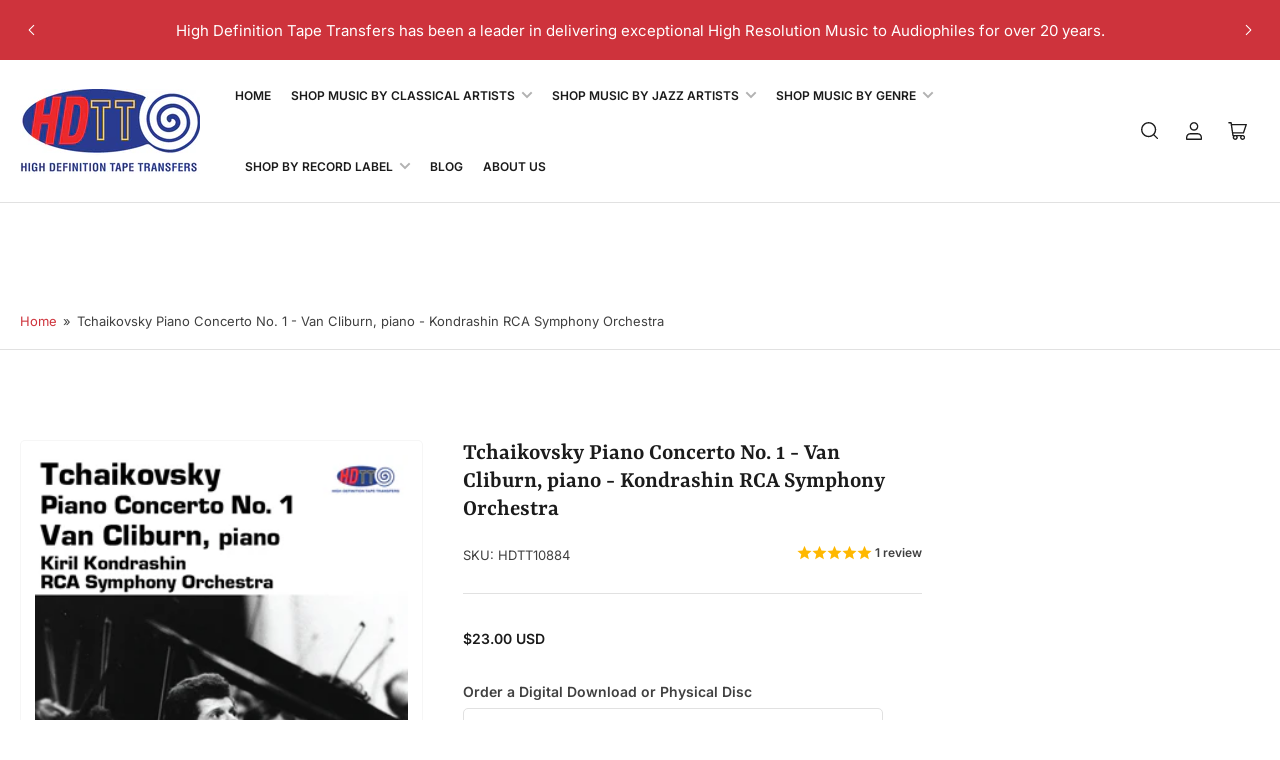

--- FILE ---
content_type: text/html
request_url: https://hdtt-music-player.s3.amazonaws.com/Tchaikovsky+Concerto+No.+1+Van+Cliburn+-+Kondrashin+RCA+Symphony+Orchestra/audioplayer.html
body_size: 2417
content:
<!DOCTYPE html>
<html>
<head>
    <meta http-equiv="content-type" content="text/html;charset=utf-8"/>
    <meta name="viewport" content="width=device-width">
    <title>Amazing HTML5 Audio Player, powered by http://amazingaudioplayer.com</title>
    
    <!-- Insert to your webpage before the </head> -->
    <script src="audioplayerengine/jquery.js"></script>
    <script src="audioplayerengine/amazingaudioplayer.js"></script>
    <link rel="stylesheet" type="text/css" href="audioplayerengine/initaudioplayer-1.css">
    <script src="audioplayerengine/initaudioplayer-1.js"></script>
    <!-- End of head section HTML codes -->
    
</head>
<body>
<div style="margin:12px auto;">
    
    <!-- Insert to your webpage where you want to display the audio player -->
    <div id="amazingaudioplayer-1" style="display:block;position:relative;width:100%;max-width:500px;height:175px;margin:0px auto 0px;">
        <ul class="amazingaudioplayer-audios" style="display:none;">
            <li data-artist="Van Cliburn - Kondrashin RCA Symphony Orchestra" data-title="Allegro Non Troppo E Molto Maestoso Allegro Con Spirito" data-album="Tchaikovsky Concerto No. 1 Van Cliburn - Kondrashin RCA Symphony Orchestra" data-info="" data-image="" data-duration="35">
                <div class="amazingaudioplayer-source" data-src="audios/01-Allegro%20Non%20Troppo%20E%20Molto%20Maestoso%20Allegro%20Con%20Spirito.mp3" data-type="audio/mpeg" ></div>
            </li>
            <li data-artist="Van Cliburn - Kondrashin RCA Symphony Orchestra" data-title="Andante Simplice Prestissimo Tempo I" data-album="Tchaikovsky Concerto No. 1 Van Cliburn - Kondrashin RCA Symphony Orchestra" data-info="" data-image="" data-duration="35">
                <div class="amazingaudioplayer-source" data-src="audios/02-Andante%20Simplice%20Prestissimo%20Tempo%20I.mp3" data-type="audio/mpeg" ></div>
            </li>
            <li data-artist="Van Cliburn - Kondrashin RCA Symphony Orchestra" data-title="Allegro Con Fuoco" data-album="Tchaikovsky Concerto No. 1 Van Cliburn - Kondrashin RCA Symphony Orchestra" data-info="" data-image="" data-duration="35">
                <div class="amazingaudioplayer-source" data-src="audios/03-Allegro%20Con%20Fuoco.mp3" data-type="audio/mpeg" ></div>
            </li>
        </ul>
    </div>
    <!-- End of body section HTML codes -->

</div>
</body>
</html>

--- FILE ---
content_type: text/javascript
request_url: https://www.highdeftapetransfers.ca/cdn/shop/t/105/assets/product-form.js?v=70168377838144975821729955532
body_size: -150
content:
customElements.get("product-form")||customElements.define("product-form",class extends HTMLElement{constructor(){super(),this.form=this.querySelector("form"),this.form.querySelector("[name=id]").disabled=!1,this.form.addEventListener("submit",this.onSubmitHandler.bind(this)),this.minicart=document.querySelector("mini-cart"),this.eventContext=this.form.dataset.eventContext,this.hideErrors=this.dataset.hideErrors==="true"}onSubmitHandler(event){event.preventDefault();const submitButton=this.querySelector('[type="submit"]');if(submitButton.classList.contains("loading"))return;this.handleErrorMessage(),submitButton.setAttribute("aria-disabled",!0),submitButton.classList.add("loading"),this.querySelector(".button-overlay-spinner").classList.remove("hidden");const config=fetchConfig("javascript");config.headers["X-Requested-With"]="XMLHttpRequest",delete config.headers["Content-Type"];const formData=new FormData(this.form);formData.append("sections",this.minicart.getSectionsToRender().map(section=>section.id)),formData.append("sections_url",window.location.pathname),config.body=formData,fetch(`${routes.cart_add_url}`,config).then(response=>response.json()).then(response=>{if(response.status){publish(PUB_SUB_EVENTS.cartError,{source:"product-form",productVariantId:formData.get("id"),errors:response.errors||response.description,message:response.message}),this.handleErrorMessage(response.description),this.minicart.updateSectionContents();return}this.minicart.renderContents(response),window.themeSettings.redirectToCart?location.href=window.routes.cart_url:this.minicart.open(submitButton),publish(PUB_SUB_EVENTS.cartItemAdd,{source:this.eventContext,items:[response]})}).catch(e=>{console.error(e)}).finally(()=>{submitButton.classList.remove("loading"),submitButton.removeAttribute("aria-disabled"),this.querySelector(".button-overlay-spinner").classList.add("hidden")})}handleErrorMessage(errorMessage=!1){this.hideErrors||(this.errorMessageWrapper=this.errorMessageWrapper||this.querySelector(".product-form-error-message-wrapper"),this.errorMessage=this.errorMessage||this.errorMessageWrapper.querySelector(".product-form-error-message"),this.errorMessageWrapper.toggleAttribute("hidden",!errorMessage),errorMessage&&(this.errorMessage.textContent=errorMessage))}});
//# sourceMappingURL=/cdn/shop/t/105/assets/product-form.js.map?v=70168377838144975821729955532


--- FILE ---
content_type: application/javascript
request_url: https://hdtt-music-player.s3.amazonaws.com/Tchaikovsky+Concerto+No.+1+Van+Cliburn+-+Kondrashin+RCA+Symphony+Orchestra/audioplayerengine/initaudioplayer-1.js
body_size: 2882
content:
jQuery(document).ready(function(){
    var scripts = document.getElementsByTagName("script");
    var jsFolder = "";
    for (var i= 0; i< scripts.length; i++)
    {
        if( scripts[i].src && scripts[i].src.match(/initaudioplayer-1\.js/i))
            jsFolder = scripts[i].src.substr(0, scripts[i].src.lastIndexOf("/") + 1);
    }
    jQuery("#amazingaudioplayer-1").amazingaudioplayer({
        jsfolder:jsFolder,
        skinsfoldername:"",
        tracklistarrowimage:"tracklistarrow-48-16-0.png",
        timeformatlive:"%CURRENT% / LIVE",
        volumeimagewidth:24,
        barbackgroundimage:"",
        tracklistarrowimageheight:16,
        showtime:false,
        titleinbarwidth:80,
        showprogress:true,
        random:false,
        titleformat:"%TITLE%",
        height:175,
        loopimage:"loop-24-24-0.png",
        prevnextimage:"prevnext-48-48-1.png",
        showinfo:false,
        imageheight:100,
        skin:"DarkBox",
        responsive:true,
        loopimagewidth:24,
        showstop:false,
        prevnextimageheight:48,
        infoformat:"%ARTIST% %ALBUM%<br />%INFO%",
        tracklistbackgroundimage:"",
        showloading:false,
        forcefirefoxflash:false,
        tracklistscroll:true,
        preloadaudio:true,
        showvolumebar:true,
        imagefullwidth:false,
        width:500,
        showimage:false,
        showloop:false,
        volumeimage:"volume-24-24-0.png",
        playpauseimagewidth:49,
        loopimageheight:24,
        tracklistitemformat:"%ID%. %TITLE% <span style='position:absolute;top:0;right:0;'>%DURATION%</span>",
        prevnextimagewidth:48,
        titleinbarwidthmode:"fixed",
        forceflash:false,
        tracklistarrowimagewidth:48,
        playpauseimageheight:48,
        showbackgroundimage:false,
        stopimage:"stop-24-24-0.png",
        showvolume:true,
        playpauseimage:"playpause-48-48-1.png",
        forcehtml5:false,
        showprevnext:true,
        backgroundimage:"",
        loadingformat:"Loading...",
        progressheight:8,
        showtracklistbackgroundimage:false,
        titleinbarscroll:true,
        showtitle:false,
        defaultvolume:-1,
        showtitleinbar:false,
        heightmode:"fixed",
        titleinbarformat:"%TITLE%",
        showtracklist:true,
        stopimageheight:24,
        volumeimageheight:24,
        stopimagewidth:24,
        volumebarheight:72,
        noncontinous:false,
        stopotherplayers:true,
        showbarbackgroundimage:false,
        volumebarpadding:8,
        imagewidth:100,
        timeformat:"%CURRENT% / %DURATION%",
        autoplay:false,
        fullwidth:false,
        loop:0,
        tracklistitem:10
    });
});

--- FILE ---
content_type: text/javascript
request_url: https://cdn.shopify.com/extensions/019bebf4-1819-71c5-812e-1da11e706c5a/customer-account-deluxe-4.01.16/assets/product.min.js
body_size: 1468
content:
(()=>{"use strict";var __webpack_modules__={"./extensions/customer-page/assets/product.js":
/*!****************************************************!*\
  !*** ./extensions/customer-page/assets/product.js ***!
  \****************************************************/(__unused_webpack___webpack_module__,__webpack_exports__,__webpack_require__)=>{eval("{__webpack_require__.r(__webpack_exports__);\nvar _CadApp$productTags;\n/////////////////////////FUNCTIONS/////////////////////////\n\n// Function to parse URL parameters\nfunction getUrlParameter(name) {\n  name = name.replace(/[\\[]/, '\\\\[').replace(/[\\]]/, '\\\\]');\n  var regex = new RegExp('[\\\\?&]' + name + '=([^&#]*)');\n  var results = regex.exec(location.search);\n  // @ts-ignore\n  return results === null ? CadApp.selectedVariant : decodeURIComponent(results[1].replace(/\\+/g, ' '));\n}\n\n////////////////////////////////////////////////////////////////////\n\n/////////////////////////STORE TO RECENTLY VIEWED/////////////////////////\n\n// @ts-ignore\nvar cadProductId = CadApp.productId;\nCadApp.toggleViewedProduct(cadProductId);\n\n////////////////////////////////////////////////////////////////////\n\n/////////////////////////SAVE TO FAVORITES/////////////////////////\n\nvar cadProductAvailableForWishlist = !(['davids-tea-sandbox.myshopify.com', '87e26e-4.myshopify.com'].includes(Shopify.shop) && (_CadApp$productTags = CadApp.productTags) !== null && _CadApp$productTags !== void 0 && _CadApp$productTags.includes('B2B'));\nif (cadProductAvailableForWishlist) {\n  var cadWishlistPlugin = CadApp.storeConfig.general_settings.plugins.find(function (plugin) {\n    return plugin.key === 'wishlist';\n  });\n  // @ts-ignore\n  if (cadWishlistPlugin !== null && cadWishlistPlugin !== void 0 && cadWishlistPlugin.enabled) {\n    var toggleButtonState = function toggleButtonState(enabling) {\n      if (enabling) {\n        // @ts-ignore\n        cadSaveButton.classList.remove('cad_disable');\n\n        // @ts-ignore\n        cadSaveButton.querySelector('span').innerText = CadApp.translations.product.add_to_favorites;\n      } else {\n        // @ts-ignore\n        cadSaveButton.classList.add('cad_disable');\n\n        // @ts-ignore\n        cadSaveButton.querySelector('span').innerText = CadApp.translations.product.remove_from_favorites;\n      }\n    };\n    // Get the product ID from the \"variant\" URL parameter\n    var cadVariantId = Number(getUrlParameter('variant'));\n\n    //sored favorites\n    // @ts-ignore\n    var storedFavorites = CadApp.storedFavorites || {};\n\n    // Find the form element by its action attribute\n    var targetAction = \"/cart/add\"; // Change this to match the form's action attribute\n\n    var form;\n    if (['hatspick.myshopify.com'].includes(Shopify.shop)) {\n      form = document.querySelector('.product-icon-list') || document.querySelector('.product-form__buttons') || document.querySelector('.shopify-payment-button') || document.querySelector('.payment-buttons') || document.querySelector(\"form[action$=\\\"\".concat(targetAction, \"\\\"]\"));\n    } else {\n      form = document.querySelector('.product-form__buttons') || document.querySelector('.shopify-payment-button') || document.querySelector('.payment-buttons') || document.querySelector(\"form.product-form[action$=\\\"\".concat(targetAction, \"\\\"]\")) || document.querySelector(\"form[action$=\\\"\".concat(targetAction, \"\\\"]\"));\n    }\n    var cadSaveButton;\n    if (form) {\n      var _storedFavorites$cadP, _submitButtons;\n      // Create a new button element\n      cadSaveButton = document.createElement('button');\n      cadSaveButton.classList.add('button');\n      var saveButtonString = CadApp.translations.product.add_to_favorites;\n\n      // Add the class 'cad_save' to the button\n      cadSaveButton.classList.add('cad_save');\n      cadSaveButton.innerHTML = \"\\n  <svg height=\\\"24\\\" width=\\\"24\\\" fill=\\\"none\\\" stroke=\\\"currentColor\\\" stroke-width=\\\"2\\\"\\n             stroke-linecap=\\\"round\\\" stroke-linejoin=\\\"round\\\" viewBox=\\\"0 0 24 24\\\">\\n            <path d=\\\"M20.84 4.61a5.5 5.5 0 0 0-7.78 0L12 5.67l-1.06-1.06a5.5 5.5 0 0 0-7.78 7.78l1.06 1.06L12 21.23l7.78-7.78 1.06-1.06a5.5 5.5 0 0 0 0-7.78z\\\"></path>\\n        </svg><span>\".concat(saveButtonString, \"</span>\\n  \");\n      if ((_storedFavorites$cadP = storedFavorites[cadProductId]) !== null && _storedFavorites$cadP !== void 0 && _storedFavorites$cadP.includes(cadVariantId)) {\n        toggleButtonState(false);\n      }\n      var submitButtons = form.querySelectorAll('button[type=\"submit\"]');\n      if (!((_submitButtons = submitButtons) !== null && _submitButtons !== void 0 && _submitButtons.length)) {\n        // 3. If none were found, return all buttons\n        submitButtons = form.querySelectorAll('button');\n      }\n      // Find all <button> elements within the form\n      var formButtons = ['hatspick.myshopify.com'].includes(Shopify.shop) ? form.querySelectorAll('.item') : submitButtons;\n\n      // Get the last <button> element\n      var lastButton = Array.from(formButtons).find(function (btn) {\n        return btn.name === 'add';\n      }) || (formButtons === null || formButtons === void 0 ? void 0 : formButtons[formButtons.length - 1]);\n      if (['rugeronimadalena.myshopify.com', 'davids-tea-sandbox.myshopify.com', '87e26e-4.myshopify.com'].includes(Shopify.shop)) {\n        var createParent = ['davids-tea-sandbox.myshopify.com', '87e26e-4.myshopify.com'].includes(Shopify.shop);\n        var title = document.querySelector('h1');\n        var titleParent;\n        if (createParent) {\n          titleParent = document.createElement('div');\n\n          // Replace `title` in its original position with the new parent\n          title.parentNode.replaceChild(titleParent, title);\n\n          // Then append `title` into the new parent\n          titleParent.appendChild(title);\n          titleParent.style.justifyContent = 'space-between';\n        } else {\n          titleParent = title.parentElement;\n        }\n        titleParent.style.display = 'flex';\n        titleParent.style.gap = '12px';\n        titleParent.appendChild(cadSaveButton);\n      } else if (['dk-bybiehl-com.myshopify.com'].includes(Shopify.shop)) {\n        var _title = document.querySelector('.product__block--lines fieldset');\n        var _titleParent = document.createElement('div');\n\n        // Replace `title` in its original position with the new parent\n        _title.parentNode.replaceChild(_titleParent, _title);\n\n        // Then append `title` into the new parent\n        _titleParent.appendChild(_title);\n        _titleParent.style.justifyContent = 'space-between';\n        _titleParent.style.alignItems = 'flex-start';\n        _titleParent.style.display = 'flex';\n        _titleParent.style.gap = '12px';\n        _titleParent.appendChild(cadSaveButton);\n      } else {\n        if (lastButton) {\n          lastButton.after(cadSaveButton);\n        } else {\n          form.insertBefore(cadSaveButton, form.firstChild);\n        }\n      }\n    }\n    if (cadSaveButton) {\n      // Function to handle select change event\n      var handleSelectChange = function handleSelectChange() {\n        var variantInput = document.querySelector('.form[action$=\"/cart/add\"] input[name=\"id\"]');\n        if (variantInput) {\n          variantInput.addEventListener('change', function (event) {\n            var _storedFavorites$cadP2;\n            // Get the selected option's value\n            // @ts-ignore\n            cadVariantId = Number(event.target.value);\n            // Check if the selected product ID exists in local storage and update button accordingly\n            if ((_storedFavorites$cadP2 = storedFavorites[cadProductId]) !== null && _storedFavorites$cadP2 !== void 0 && _storedFavorites$cadP2.includes(cadVariantId)) {\n              toggleButtonState(false);\n            } else {\n              toggleButtonState(true);\n            }\n          });\n        }\n      }; // Call the function to set up the event listener\n      cadSaveButton.addEventListener('click', function (e) {\n        e.stopImmediatePropagation();\n        e.preventDefault();\n        CadApp.toggleProductToFavorites({\n          productId: cadProductId,\n          variantId: cadVariantId,\n          callback: function callback(enabling) {\n            toggleButtonState(enabling);\n          }\n        });\n      });\n      handleSelectChange();\n    }\n  }\n}\n////////////////////////////////////////////////////////////////////\n\n//# sourceURL=webpack://customer-account-deluxe/./extensions/customer-page/assets/product.js?\n}")}},__webpack_require__={r:t=>{"undefined"!=typeof Symbol&&Symbol.toStringTag&&Object.defineProperty(t,Symbol.toStringTag,{value:"Module"}),Object.defineProperty(t,"__esModule",{value:!0})}},__webpack_exports__={};__webpack_modules__["./extensions/customer-page/assets/product.js"](0,__webpack_exports__,__webpack_require__)})();